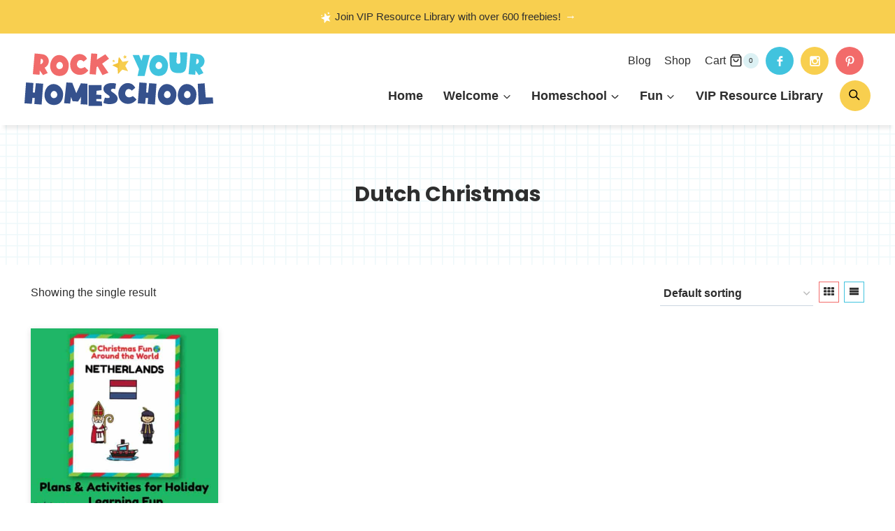

--- FILE ---
content_type: text/html
request_url: https://api.intentiq.com/profiles_engine/ProfilesEngineServlet?at=39&mi=10&dpi=936734067&pt=17&dpn=1&iiqidtype=2&iiqpcid=0ae36a58-dc0a-4017-bd8f-2d9836345a98&iiqpciddate=1769400352045&pcid=907d7e73-2cab-42c5-8da1-21ec1dcbd694&idtype=3&gdpr=0&japs=false&jaesc=0&jafc=0&jaensc=0&jsver=0.33&testGroup=A&source=pbjs&ABTestingConfigurationSource=group&abtg=A&vrref=https%3A%2F%2Frockyourhomeschool.net
body_size: 53
content:
{"abPercentage":97,"adt":1,"ct":2,"isOptedOut":false,"data":{"eids":[]},"dbsaved":"false","ls":true,"cttl":86400000,"abTestUuid":"g_d9e7f6e0-e1fa-4183-990b-d303d1fda88d","tc":9,"sid":584663574}

--- FILE ---
content_type: text/plain; charset=UTF-8
request_url: https://at.teads.tv/fpc?analytics_tag_id=PUB_17002&tfpvi=&gdpr_consent=&gdpr_status=22&gdpr_reason=220&ccpa_consent=&sv=prebid-v1
body_size: 56
content:
ZDE0OWNkZmUtY2M2Yy00ZTFlLTk3ODctODIyNWNlZWE0YjA3IzAtMQ==

--- FILE ---
content_type: image/svg+xml
request_url: https://rockyourhomeschool.net/wp-content/uploads/2025/06/header.svg
body_size: 1349
content:
<?xml version="1.0" encoding="UTF-8"?> <svg xmlns="http://www.w3.org/2000/svg" id="Layer_1" data-name="Layer 1" width="800" height="226.27" viewBox="0 0 800 226.27"><defs><style> .cls-1 { fill: #f7ce4f; } .cls-2 { fill: #f3c33b; } .cls-3 { fill: #35518d; } .cls-4 { fill: #40c3de; } .cls-5 { fill: #f16b6a; } </style></defs><g><path class="cls-5" d="M85.38,64.31l13.11,22.97-19.73,8.65-13.92-19.46-.95,18.11-28.37-2.43L43.09,4.59s33.37,1.62,43.1,5.95c8.92,4.19,16.08,13.38,16.89,23.64.81,9.32-3.78,23.92-17.7,30.13ZM78.76,37.56c.27-11.21-9.46-10-9.46-10.13l-2.16,22.29s11.35-.95,11.62-12.16Z"></path><path class="cls-5" d="M187.8,53.78c-.41,32.43-18.11,47.43-42.83,45.67-26.89-1.89-37.7-26.62-36.21-44.72,2.16-25.4,17.7-44.05,38.78-43.64,22.83.41,40.4,21.48,40.26,42.7ZM162.94,56.07c0-6.21-4.32-15.54-13.92-15.94-6.76-.27-13.38,7.97-14.05,15.54-.54,5.41,3.51,14.19,12.16,14.86,7.84.41,15.67-4.73,15.81-14.46Z"></path><path class="cls-5" d="M270.49,75.93s-7.43,11.49-21.89,16.62c-19.73,7.03-49.86-.81-54.59-33.1-4.59-31.21,18.92-52.96,38.91-52.56,15.54.27,25.94,7.97,32.16,20.13,0,0-7.57,6.21-14.59,12.03-4.46-7.03-17.16-9.73-23.24-2.03-7.57,9.86-6.62,22.02,3.92,28.24,10.27,6.08,24.05-3.51,24.05-3.51l15.27,14.19Z"></path><path class="cls-5" d="M329.12,47.7l26.62,38.24-25.27,10.13-20.4-37.02-4.59,3.51-2.97,31.21-26.62-2.03,7.03-87.42,25.67,1.62-1.76,24.46,35.81-22.43,15.67,18.64-29.18,21.08Z"></path><path class="cls-4" d="M531.11,11.08l-22.02,88.37h-29.72l6.22-28.64-27.29-59.72h27.29l10.27,24.59,6.48-24.59h28.78Z"></path><path class="cls-4" d="M608.26,53.78c-.41,32.43-18.11,47.43-42.83,45.67-26.89-1.89-37.7-26.62-36.21-44.72,2.16-25.4,17.7-44.05,38.78-43.64,22.84.41,40.4,21.48,40.27,42.7ZM583.4,56.07c0-6.21-4.33-15.54-13.92-15.94-6.76-.27-13.38,7.97-14.05,15.54-.54,5.41,3.51,14.19,12.16,14.86,7.84.41,15.67-4.73,15.81-14.46Z"></path><path class="cls-4" d="M690,0s-1.35,40.53-4.05,59.99c-2.43,16.48-7.97,27.7-31.88,27.43-23.24-.27-35.13-5.54-37.97-29.73-2.43-19.32-2.16-57.69-2.16-57.69h33.1s-3.38,33.51-3.11,40.4c.41,10.13,16.62,10.81,17.03,0,.54-12.97-2.3-40.4-2.3-40.4h31.35Z"></path><path class="cls-4" d="M745.26,64.31l13.11,22.97-19.73,8.65-13.92-19.46-.94,18.11-28.37-2.43,7.57-87.56s33.37,1.62,43.1,5.95c8.92,4.19,16.08,13.38,16.89,23.64.81,9.32-3.78,23.92-17.7,30.13ZM738.64,37.56c.27-11.21-9.46-10-9.46-10.13l-2.16,22.29s11.35-.95,11.62-12.16Z"></path></g><g><path class="cls-3" d="M79.31,132.37l-6.62,88.09-30.94-2.3,1.89-25.27-9.86-.81-2.57,25.27-31.21-2.3,6.62-88.09,31.21,2.3-2.3,39.99,8.24.54,4.46-39.72,31.08,2.3Z"></path><path class="cls-3" d="M163.89,176.41c-.41,32.43-18.11,47.43-42.83,45.67-26.89-1.89-37.7-26.62-36.21-44.72,2.16-25.4,17.7-44.05,38.78-43.64,22.83.41,40.4,21.48,40.26,42.7ZM139.03,178.71c0-6.22-4.32-15.54-13.92-15.94-6.76-.27-13.38,7.97-14.05,15.54-.54,5.41,3.51,14.19,12.16,14.86,7.84.41,15.67-4.73,15.81-14.46Z"></path><path class="cls-3" d="M237.94,218.98l1.89-31.21-12.84,19.86-23.24-1.48-6.22-17.84-4.05,27.97-25.54-1.48,9.73-87.83,24.86,1.49,17.02,43.64,19.46-41.48,27.43,1.76.14,88.23-28.64-1.62Z"></path><path class="cls-3" d="M328.86,226.27h-56.88v-88.23h54.59l-.13,21.48-21.21,2.84-.54,16.08,21.48,1.49-.13,17.43h-21.89v8.51l23.92,1.89.81,18.51Z"></path><path class="cls-3" d="M394.66,198.44c-2.57,15.54-17.16,18.65-28.1,19.86-10.27,1.08-24.86-1.35-32.29-5.13l6.49-22.02s18.24,4.59,20.27-1.76c1.89-5.54-8.65-10.27-14.19-14.59-7.84-6.08-13.92-13.78-12.3-23.38,4.19-25.13,41.89-23.91,53.51-19.05l-3.38,22.7c-10.67-3.78-19.59-.81-18.24,6.62,1.35,6.62,31.48,16.21,28.24,36.75Z"></path><path class="cls-3" d="M474.79,198.57s-7.43,11.49-21.89,16.62c-19.73,7.03-49.86-.81-54.59-33.1-4.59-31.21,18.92-52.96,38.91-52.56,15.54.27,25.94,7.97,32.16,20.13,0,0-7.57,6.22-14.59,12.03-4.46-7.03-17.16-9.73-23.24-2.03-7.57,9.87-6.62,22.02,3.92,28.24,10.27,6.08,24.05-3.51,24.05-3.51l15.27,14.19Z"></path><path class="cls-3" d="M559.5,132.37l-6.62,88.09-30.94-2.3,1.89-25.27-9.86-.81-2.57,25.27-31.21-2.3,6.62-88.09,31.21,2.3-2.3,39.99,8.24.54,4.46-39.72,31.08,2.3Z"></path><path class="cls-3" d="M644.08,176.41c-.41,32.43-18.11,47.43-42.83,45.67-26.89-1.89-37.7-26.62-36.21-44.72,2.16-25.4,17.7-44.05,38.78-43.64,22.83.41,40.4,21.48,40.26,42.7ZM619.22,178.71c0-6.22-4.32-15.54-13.92-15.94-6.75-.27-13.37,7.97-14.05,15.54-.54,5.41,3.51,14.19,12.16,14.86,7.84.41,15.67-4.73,15.81-14.46Z"></path><path class="cls-3" d="M728.8,176.41c-.41,32.43-18.11,47.43-42.83,45.67-26.89-1.89-37.7-26.62-36.21-44.72,2.16-25.4,17.7-44.05,38.78-43.64,22.83.41,40.4,21.48,40.26,42.7ZM703.93,178.71c0-6.22-4.32-15.54-13.92-15.94-6.76-.27-13.38,7.97-14.05,15.54-.54,5.41,3.52,14.19,12.16,14.86,7.84.41,15.67-4.73,15.81-14.46Z"></path><path class="cls-3" d="M800,215.87l-61.61,4.59-4.05-87.82,29.05-2.03,4.73,59.99,29.86-.54,2.03,25.81Z"></path></g><g><path class="cls-1" d="M439.86,35.75l-23.42,4.07c-.24.04-.48-.05-.62-.24l-14.78-18.62c-.36-.45-1.08-.25-1.16.31l-3.37,23.53c-.03.24-.19.44-.42.52l-22.28,8.3c-.54.2-.58.95-.06,1.2l21.34,10.48c.21.11.35.32.37.56l1.01,23.75c.02.57.72.84,1.12.43l16.56-17.06c.17-.17.41-.24.64-.17l22.9,6.38c.55.15,1.02-.43.75-.94l-11.1-21.02c-.11-.21-.1-.47.03-.67l13.14-19.81c.32-.48-.09-1.1-.66-1.01Z"></path><path class="cls-2" d="M401.03,20.95c-.36-.45-1.08-.25-1.16.31l-3.37,23.53c-.03.24-.19.44-.42.52l-22.28,8.3c-.54.2-.58.95-.06,1.2l21.34,10.48c.21.11.35.32.37.56l1.01,23.75c.02.57.72.84,1.12.43l4.86-5.01c.15-.16.21-.39.16-.6-5.43-22.62.62-41.31,6.45-52.77.12-.23.09-.49-.07-.69l-7.95-10.02Z"></path></g><path class="cls-1" d="M432.82,15.42l-5.13.35-2.76-4.34c-.19-.3-.66-.23-.74.12l-1.25,4.99-4.98,1.29c-.35.09-.42.55-.12.74l4.36,2.73-.31,5.13c-.02.36.4.57.67.34l3.94-3.3,4.78,1.88c.34.13.67-.2.53-.53l-1.92-4.77,3.27-3.97c.23-.28.01-.69-.34-.67Z"></path><path class="cls-1" d="M383.57,35.54l-3.47-1.12-.68-3.58c-.05-.25-.37-.32-.52-.12l-2.13,2.95-3.61-.46c-.25-.03-.42.25-.27.46l2.15,2.94-1.56,3.29c-.11.23.11.48.35.4l3.46-1.13,2.65,2.5c.19.17.49.04.49-.21v-3.64s3.19-1.75,3.19-1.75c.22-.12.19-.45-.05-.53Z"></path></svg> 

--- FILE ---
content_type: text/plain; charset=utf-8
request_url: https://ads.adthrive.com/http-api/cv2
body_size: 4704
content:
{"om":["00xbjwwl","0fhptxpv","0iyi1awv","1","10011/6bf846447a9e2ed1e62e0b8771e8e2c3","10011/7c4e417c23ab5a5c1377558d6e8ba25b","10011/8b27c31a5a670fa1f1bbaf67c61def2e","10011/b4053ef6dad340082599d9f1aa736b66","1011_74_18364062","1011_74_18364134","1028_8728253","10797905","10ua7afe","11142692","11509227","11769257","1185:1610308445","1185:1610326628","1185:1610326726","1185:1610326728","11896988","12010084","12010088","12168663","12171164","12171239","12174278","12176509","124843_10","124844_23","124853_8","1610308445","1610326628","1610326726","1610338925","1611092","16kv3oel","17_24767217","17_24767234","17_24767248","17x0742b","1891/84814","19df7901-d7da-4320-8dac-68fdc0832288","1d6bf4ed-2398-4975-9f22-3687e41e994c","1dynz4oo","1ftzvfyu","1ktgrre1","201735631","202209358","202430_200_EAAYACogrPcXlVDpv4mCpFHbtASH4.EGy-m7zq791oD26KFcrCUyBCeqWqs_","2132:46039466","2249:553781220","2249:700758149","2249:702153059","2249:703669956","2307:16kv3oel","2307:2pu0gomp","2307:2xe5185b","2307:4etfwvf1","2307:4yevyu88","2307:5vb39qim","2307:794di3me","2307:7fmk89yf","2307:7xb3th35","2307:8orkh93v","2307:9krcxphu","2307:a566o9hb","2307:bwp1tpa5","2307:c1hsjx06","2307:cv0h9mrv","2307:f3tdw9f3","2307:f5uvyvzt","2307:fqeh4hao","2307:g749lgab","2307:gn3plkq1","2307:h0cw921b","2307:hfqgqvcv","2307:hswgcqif","2307:iqdsx7qh","2307:iy6hsneq","2307:k0csqwfi","2307:k9ove2bo","2307:l2j3rq3s","2307:l5o549mu","2307:ll77hviy","2307:nsqnexud","2307:nx53afwv","2307:o0qyxun9","2307:o4v8lu9d","2307:p91c42i1","2307:pi9dvb89","2307:q2chmg9g","2307:qc6w6bra","2307:s2ahu2ae","2307:u4atmpu4","2307:x5dl9hzy","2307:yass8yy7","2307:z58lye3x","23266973","24080387","24081062","2409_15064_70_85445183","2409_15064_70_85809016","2409_25495_176_CR52092921","2409_25495_176_CR52150651","2409_25495_176_CR52153848","2409_25495_176_CR52153849","2409_25495_176_CR52178316","2409_25495_176_CR52178317","2409_25495_176_CR52186411","2409_25495_176_CR52188001","24598436","24694813","24732876","25_26r0zyqh","25_2v4qwpp9","25_53v6aquw","25_8b5u826e","25_oz31jrd0","25_qaoxvuy4","25_sqmqxvaf","25_ti0s3bz3","25_utberk8n","25_vfvpfnp8","25_yi6qlg3p","25_z8p3j18i","25_ztlksnbe","25_zwzjgvpw","2662_200562_8172720","2662_255125_8179289","2676:86050278","2676:86739499","2715_9888_501369","2760:176_CR52092921","2760:176_CR52092922","29414696","2c3c6f0f-6f1a-4bb5-9265-be8be59b41f1","2gglwanz","2mokbgft","2p298u0gomp","2pu0gomp","2xe5185b","2xhes7df","308_125203_18","322ad00f-a466-4044-be8d-41a488727a1d","33419345","33604871","33605403","33637455","3409f4ff-5b37-48ea-ac0b-9f2d80fb5e8b","34182009","3490:CR52178316","3490:CR52178317","3490:CR52223725","3646_185414_T26335189","36478149","3658_104709_o0qyxun9","3658_136236_fphs0z2t","3658_146693_T26440989","3658_15032_e9fmp7su","3658_15038_suixnuyn","3658_15038_wipvbgas","3658_15078_fqeh4hao","3658_15106_u4atmpu4","3658_15233_79mkktxr","3658_193430_k9ove2bo","3658_203382_f3tdw9f3","3658_22079_iy6hsneq","3658_22898_T25553828","3658_608642_5s8wi8hf","3658_90931_T23255102","36_46_11769254","36_46_12171239","377359969","381513943572","3LMBEkP-wis","3v2n6fcp","409_225978","409_225980","409_226342","409_227223","409_227224","409_227227","409_228346","409_228358","415631156","42231871","42375991","42d542a0-5ba6-444f-b729-854f64c144ac","439246469228","43a7ptxe","458901553568","4771_67437_1610326628","47745534","47869802","485027845327","48629971","48700636","49869013","49869015","4aqwokyz","4etfwvf1","4tgls8cg","4yevyu88","4zai8e8t","50479792","51372434","521167","521168","522709","53v6aquw","5504:203733","55092222","5510:a1jsuk6w","5510:cymho2zs","5510:quk7w53j","5510:ta6sha5k","5510:u4atmpu4","5510:ujl9wsn7","553779915","553781814","554443","554470","554478","557_409_228079","557_409_228105","557_409_228351","557_409_230713","557_409_230718","558_93_5s8wi8hf","558_93_79mkktxr","56610466","58apxytz","59664236","59664270","59664278","59665059","59780474","59873223","5989_1799740_703656485","5989_1799740_704085924","59a916f2-b562-4d28-8aed-5d50631d4ea8","5bf67c6a-932f-4cb1-95b8-31c89cea9f70","5s8wi8hf","5ubl7njm","5vg29sv8","61154737","61210708","6126563651","61442965","61900406","61900466","61916211","61916223","61916225","61916229","61932920","61932925","61932933","61932957","6226507991","6226508011","6226526401","627290883","627309156","627309159","627506494","628015148","628222860","628223277","628444259","628444349","628444433","628444439","628456307","628456310","628456382","628456391","628456403","628622163","628622172","628622178","628622241","628622244","628622247","628622250","628683371","628687043","628687157","628687460","628687463","628803013","628841673","629007394","629009180","629167998","629168001","629168010","629168565","629171196","629171202","629350437","62946734","62946743","62946757","629525205","62971378","63047261","63092381","630928655","63100589","6365_61796_784880275657","6365_61796_793381058042","6365_61796_793381058765","63barbg1","644qbcd7","659713728691","66bff58f-41cd-42f9-8986-db520679254d","680_99480_634264207","680_99480_700109393","68b498f0-69df-4a16-8fa1-34b3a6023e26","690_99485_1610326628","690_99485_1610326728","695879895","697525780","697525824","697876994","697893297","697893573","6ejtrnf9","6mrds7pc","6nj9wt54","6tj9m7jw","6z26stpw","702423494","704889081","705115233","705115332","705115523","705116521","705127202","707162816","7354_138543_85809050","7354_217088_86434096","7354_217088_86434654","7414_121891_6230937","74243_74_18364017","74243_74_18364062","74243_74_18364087","74243_74_18364134","74wv3qdx","7969_149355_45512137","7969_149355_45999649","79mkktxr","7a0tg1yi","7cmeqmw8","7f298mk89yf","7fc6xgyo","7fmk89yf","7qn8oyg4","7v298nmgcxm","7vnmgcxm","7vplnmf7","8172741","8193078","82286722","82286732","86050278","86082782","86088017","86434184","86434563","86925902","86925937","8b5u826e","8edb3geb","8ef342e4-9a8a-4b67-8dee-3dc5d3641296","8orkh93v","8rnx5lp3","8w4klwi4","9057/211d1f0fa71d1a58cabee51f2180e38f","9270f7e6-24da-4db7-9cfc-33a63f4009ca","97_8193073","9cv2cppz","9krcxphu","9u4x0mip","a1jsuk6w","a3ts2hcp","a4632946-11fc-4b97-a918-03f610c39e9f","a4nw4c6t","a566o9hb","a5a9dca4-9b94-4a1d-a481-ec1adb9db8ac","a7wye4jw","ad6783io","af9kspoi","ak03yzgi","b6a58583-ede9-4ff0-9581-20a026a1f37a","bd5xg6f6","c1hsjx06","c25t9p0u","c2d7ypnt","c87dc183-5435-43a1-a3c8-0b86349af1a0","cd40m5wq","cr-0l3fmvs7u9vd","cr-2azmi2ttu9vd","cr-2azmi2ttuatj","cr-2azmi2ttubwe","cr-3qaq4fwlubwe","cr-98yyye8vubxf","cr-98yyye8wu8rm","cr-9cqtwg3qw8rhwz","cr-9cqtwg3qw8ri02","cr-Bitc7n_p9iw__vat__49i_k_6v6_h_jce2vj5h_KnXNU4yjl","cr-Bitc7n_p9iw__vat__49i_k_6v6_h_jce2vj5h_ZUFnU4yjl","cr-Bitc7n_p9iw__vat__49i_k_6v6_h_jce2vj5h_zKxG6djrj","cr-aawz2m7xubwj","cr-g7ywwk5qvft","cr-ghun4f53ubwe","cr-hi8drupbubwe","cv0h9mrv","cv2huqwc","cymho2zs","d2e63984-7557-4422-9c56-0a049f6fd931","decd0eaf-500e-4fb0-adb8-123394fc9171","dg7oyplp","dwghal43","e38qsvko","e6zn0jdp","e9qxwwf1","ea4cd6f6-06ec-4d09-a615-7a3e08627aa2","eal0nev6","eb4cf320-350d-44bc-a769-27ea4482895d","echvksei","ef842e80-e7a3-43ae-a4d4-5d033573d9d9","ef8d763e-864d-4386-a4d9-1041c722bf5b","ekocpzhh","eqbvsedt","f3h9fqou","f3tdw9f3","f5uvyvzt","f8e4ig0n","f8f2bxch","fcn2zae1","fe1bc0b9-f342-4deb-bab5-dda72073ae86","fgpgslzz","fj298p0ceax","fjp0ceax","fl298eb9ndb","fleb9ndb","fmuvtuv2","fpbj0p83","fq298eh4hao","g749lgab","galtir63","gjwam5dw","gn3plkq1","h1m1w12p","hffavbt7","hfqgqvcv","hgrz3ggo","hrwidqo8","hswgcqif","hueqprai","i2aglcoy","i90isgt0","iaqttatc","ims4654l","iqdsx7qh","iy6hsneq","j39smngx","jgsvxgob","jk789oih","jsy1a3jk","jwgkwx1k","k0csqwfi","k2gvmi4i","k2xfz54q","k9ove2bo","kdsr5zay","kk5768bd","knoebx5v","kns32sql","ll77hviy","lshbpt6z","lxlnailk","m30fx1mp","mdpq40jh","mkqvbkki","mmr74uc4","mohri2dm","muvxy961","mznp7ktv","n3egwnq7","n8w0plts","n9ths0wd","nsqnexud","nv5uhf1y","o2s05iig","o4v8lu9d","ofoon6ir","on7syyq9","ouycdkmq","oz31jrd0","p0odjzyt","pi9dvb89","pkydekxi","pl298th4l1a","plth4l1a","qqvgscdx","qt09ii59","quk7w53j","r35763xz","r3co354x","r6eb8y98","rnvjtx7r","rtxq1ut9","s2ahu2ae","s37ll62x","s4s41bit","sslkianq","szwhi7rt","t2dlmwva","t7d69r6a","tcyib76d","ti0s3bz3","ttjmhjja","u30fsj32","u4atmpu4","u8px4ucu","uhebin5g","uvzw7l54","v705kko8","v8w9dp3o","vdcb5d4i","vh0mhm2a","vp295pyf","w1ws81sy","wih2rdv3","wp3sy74c","ws5qkh9j","wvuhrb6o","x716iscu","xg2ypd0p","xncaqh7c","y51tr986","yi6qlg3p","yvirjmu3","z4ptnka9","z58lye3x","zaiy3lqy","zep75yl2","zgw37lur","zisbjpsl","zmciaqa3","zsvdh1xi","zvdz58bk","zw6jpag6","zwzjgvpw","7979132","7979135"],"pmp":[],"adomains":["123notices.com","1md.org","about.bugmd.com","acelauncher.com","adameve.com","akusoli.com","allyspin.com","askanexpertonline.com","atomapplications.com","bassbet.com","betsson.gr","biz-zone.co","bizreach.jp","braverx.com","bubbleroom.se","bugmd.com","buydrcleanspray.com","byrna.com","capitaloneshopping.com","clarifion.com","combatironapparel.com","controlcase.com","convertwithwave.com","cotosen.com","countingmypennies.com","cratedb.com","croisieurope.be","cs.money","dallasnews.com","definition.org","derila-ergo.com","dhgate.com","dhs.gov","displate.com","easyprint.app","easyrecipefinder.co","fabpop.net","familynow.club","fla-keys.com","folkaly.com","g123.jp","gameswaka.com","getbugmd.com","getconsumerchoice.com","getcubbie.com","gowavebrowser.co","gowdr.com","gransino.com","grosvenorcasinos.com","guard.io","hero-wars.com","holts.com","instantbuzz.net","itsmanual.com","jackpotcitycasino.com","justanswer.com","justanswer.es","la-date.com","lightinthebox.com","liverrenew.com","local.com","lovehoney.com","lulutox.com","lymphsystemsupport.com","manualsdirectory.org","meccabingo.com","medimops.de","mensdrivingforce.com","millioner.com","miniretornaveis.com","mobiplus.me","myiq.com","national-lottery.co.uk","naturalhealthreports.net","nbliver360.com","nikke-global.com","nordicspirit.co.uk","nuubu.com","onlinemanualspdf.co","original-play.com","outliermodel.com","paperela.com","paradisestays.site","parasiterelief.com","peta.org","photoshelter.com","plannedparenthood.org","playvod-za.com","printeasilyapp.com","printwithwave.com","profitor.com","quicklearnx.com","quickrecipehub.com","rakuten-sec.co.jp","rangeusa.com","refinancegold.com","robocat.com","royalcaribbean.com","saba.com.mx","shift.com","simple.life","spinbara.com","systeme.io","taboola.com","tackenberg.de","temu.com","tenfactorialrocks.com","theoceanac.com","topaipick.com","totaladblock.com","usconcealedcarry.com","vagisil.com","vegashero.com","vegogarden.com","veryfast.io","viewmanuals.com","viewrecipe.net","votervoice.net","vuse.com","wavebrowser.co","wavebrowserpro.com","weareplannedparenthood.org","xiaflex.com","yourchamilia.com"]}